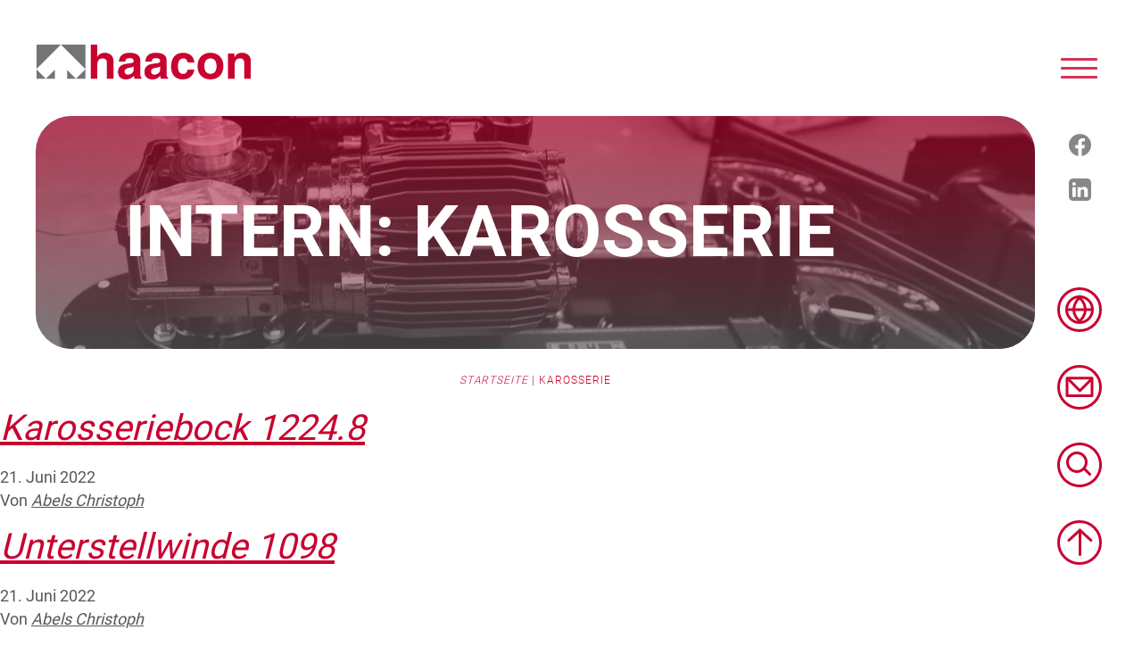

--- FILE ---
content_type: text/html; charset=UTF-8
request_url: https://www.haacon.com/intern/karosserie/
body_size: 17803
content:
<!doctype html><html lang="de-DE"><head><meta charset="utf-8"><meta name="viewport" content="width=device-width, initial-scale=1"><meta name='robots' content='index, follow, max-image-preview:large, max-snippet:-1, max-video-preview:-1' /><link rel="alternate" href="https://www.haacon.com/de/intern/karosserie/" hreflang="de" /><link rel="alternate" href="https://www.haacon.com/en/intern/karosserie/" hreflang="en" /><title>Karosserie Archive - haacon hebetechnik gmbh</title><link rel="canonical" href="https://www.haacon.com/intern/karosserie/" /><meta property="og:locale" content="de_DE" /><meta property="og:locale:alternate" content="en_GB" /><meta property="og:type" content="article" /><meta property="og:title" content="Karosserie Archive - haacon hebetechnik gmbh" /><meta property="og:url" content="https://www.haacon.com/intern/karosserie/" /><meta property="og:site_name" content="haacon hebetechnik gmbh" /><meta property="og:image" content="https://www.haacon.com/wp-content/uploads/2022/10/premium1_1098-1024x857-1.png" /><meta property="og:image:width" content="1024" /><meta property="og:image:height" content="857" /><meta property="og:image:type" content="image/png" /> <script type="application/ld+json" class="yoast-schema-graph">{"@context":"https://schema.org","@graph":[{"@type":"CollectionPage","@id":"https://www.haacon.com/intern/karosserie/","url":"https://www.haacon.com/intern/karosserie/","name":"Karosserie Archive - haacon hebetechnik gmbh","isPartOf":{"@id":"https://www.haacon.com/de/#website"},"breadcrumb":{"@id":"https://www.haacon.com/intern/karosserie/#breadcrumb"},"inLanguage":"de-DE"},{"@type":"BreadcrumbList","@id":"https://www.haacon.com/intern/karosserie/#breadcrumb","itemListElement":[{"@type":"ListItem","position":1,"name":"Startseite","item":"https://www.haacon.com/de/"},{"@type":"ListItem","position":2,"name":"Karosserie"}]},{"@type":"WebSite","@id":"https://www.haacon.com/de/#website","url":"https://www.haacon.com/de/","name":"Haacon Hebetechnik GmbH","description":"Competence in lifting technology","publisher":{"@id":"https://www.haacon.com/de/#organization"},"potentialAction":[{"@type":"SearchAction","target":{"@type":"EntryPoint","urlTemplate":"https://www.haacon.com/de/?s={search_term_string}"},"query-input":"required name=search_term_string"}],"inLanguage":"de-DE"},{"@type":"Organization","@id":"https://www.haacon.com/de/#organization","name":"haacon hebetechnik gmbh","url":"https://www.haacon.com/de/","logo":{"@type":"ImageObject","inLanguage":"de-DE","@id":"https://www.haacon.com/de/#/schema/logo/image/","url":"https://www.haacon.com/wp-content/uploads/2022/11/haacon-logo-rund-fuer-online_quadratisch.png","contentUrl":"https://www.haacon.com/wp-content/uploads/2022/11/haacon-logo-rund-fuer-online_quadratisch.png","width":710,"height":710,"caption":"haacon hebetechnik gmbh"},"image":{"@id":"https://www.haacon.com/de/#/schema/logo/image/"},"sameAs":["https://www.linkedin.com/company/haacon-hebetechnik-gmbh/"]}]}</script> <link rel='dns-prefetch' href='//www.haacon.com' /><link rel='stylesheet' id='wp-block-library-css' href='https://www.haacon.com/wp-includes/css/dist/block-library/style.css' media='all' /><style id='global-styles-inline-css'>body{--wp--preset--color--black: #000000;--wp--preset--color--cyan-bluish-gray: #abb8c3;--wp--preset--color--white: #ffffff;--wp--preset--color--pale-pink: #f78da7;--wp--preset--color--vivid-red: #cf2e2e;--wp--preset--color--luminous-vivid-orange: #ff6900;--wp--preset--color--luminous-vivid-amber: #fcb900;--wp--preset--color--light-green-cyan: #7bdcb5;--wp--preset--color--vivid-green-cyan: #00d084;--wp--preset--color--pale-cyan-blue: #8ed1fc;--wp--preset--color--vivid-cyan-blue: #0693e3;--wp--preset--color--vivid-purple: #9b51e0;--wp--preset--color--primary: #525ddc;--wp--preset--gradient--vivid-cyan-blue-to-vivid-purple: linear-gradient(135deg,rgba(6,147,227,1) 0%,rgb(155,81,224) 100%);--wp--preset--gradient--light-green-cyan-to-vivid-green-cyan: linear-gradient(135deg,rgb(122,220,180) 0%,rgb(0,208,130) 100%);--wp--preset--gradient--luminous-vivid-amber-to-luminous-vivid-orange: linear-gradient(135deg,rgba(252,185,0,1) 0%,rgba(255,105,0,1) 100%);--wp--preset--gradient--luminous-vivid-orange-to-vivid-red: linear-gradient(135deg,rgba(255,105,0,1) 0%,rgb(207,46,46) 100%);--wp--preset--gradient--very-light-gray-to-cyan-bluish-gray: linear-gradient(135deg,rgb(238,238,238) 0%,rgb(169,184,195) 100%);--wp--preset--gradient--cool-to-warm-spectrum: linear-gradient(135deg,rgb(74,234,220) 0%,rgb(151,120,209) 20%,rgb(207,42,186) 40%,rgb(238,44,130) 60%,rgb(251,105,98) 80%,rgb(254,248,76) 100%);--wp--preset--gradient--blush-light-purple: linear-gradient(135deg,rgb(255,206,236) 0%,rgb(152,150,240) 100%);--wp--preset--gradient--blush-bordeaux: linear-gradient(135deg,rgb(254,205,165) 0%,rgb(254,45,45) 50%,rgb(107,0,62) 100%);--wp--preset--gradient--luminous-dusk: linear-gradient(135deg,rgb(255,203,112) 0%,rgb(199,81,192) 50%,rgb(65,88,208) 100%);--wp--preset--gradient--pale-ocean: linear-gradient(135deg,rgb(255,245,203) 0%,rgb(182,227,212) 50%,rgb(51,167,181) 100%);--wp--preset--gradient--electric-grass: linear-gradient(135deg,rgb(202,248,128) 0%,rgb(113,206,126) 100%);--wp--preset--gradient--midnight: linear-gradient(135deg,rgb(2,3,129) 0%,rgb(40,116,252) 100%);--wp--preset--font-size--small: 13px;--wp--preset--font-size--medium: 20px;--wp--preset--font-size--large: 36px;--wp--preset--font-size--x-large: 42px;--wp--preset--spacing--20: 0.44rem;--wp--preset--spacing--30: 0.67rem;--wp--preset--spacing--40: 1rem;--wp--preset--spacing--50: 1.5rem;--wp--preset--spacing--60: 2.25rem;--wp--preset--spacing--70: 3.38rem;--wp--preset--spacing--80: 5.06rem;--wp--preset--shadow--natural: 6px 6px 9px rgba(0, 0, 0, 0.2);--wp--preset--shadow--deep: 12px 12px 50px rgba(0, 0, 0, 0.4);--wp--preset--shadow--sharp: 6px 6px 0px rgba(0, 0, 0, 0.2);--wp--preset--shadow--outlined: 6px 6px 0px -3px rgba(255, 255, 255, 1), 6px 6px rgba(0, 0, 0, 1);--wp--preset--shadow--crisp: 6px 6px 0px rgba(0, 0, 0, 1);}body { margin: 0; }.wp-site-blocks > .alignleft { float: left; margin-right: 2em; }.wp-site-blocks > .alignright { float: right; margin-left: 2em; }.wp-site-blocks > .aligncenter { justify-content: center; margin-left: auto; margin-right: auto; }:where(.is-layout-flex){gap: 0.5em;}:where(.is-layout-grid){gap: 0.5em;}body .is-layout-flow > .alignleft{float: left;margin-inline-start: 0;margin-inline-end: 2em;}body .is-layout-flow > .alignright{float: right;margin-inline-start: 2em;margin-inline-end: 0;}body .is-layout-flow > .aligncenter{margin-left: auto !important;margin-right: auto !important;}body .is-layout-constrained > .alignleft{float: left;margin-inline-start: 0;margin-inline-end: 2em;}body .is-layout-constrained > .alignright{float: right;margin-inline-start: 2em;margin-inline-end: 0;}body .is-layout-constrained > .aligncenter{margin-left: auto !important;margin-right: auto !important;}body .is-layout-constrained > :where(:not(.alignleft):not(.alignright):not(.alignfull)){max-width: var(--wp--style--global--content-size);margin-left: auto !important;margin-right: auto !important;}body .is-layout-constrained > .alignwide{max-width: var(--wp--style--global--wide-size);}body .is-layout-flex{display: flex;}body .is-layout-flex{flex-wrap: wrap;align-items: center;}body .is-layout-flex > *{margin: 0;}body .is-layout-grid{display: grid;}body .is-layout-grid > *{margin: 0;}body{padding-top: 0px;padding-right: 0px;padding-bottom: 0px;padding-left: 0px;}a:where(:not(.wp-element-button)){text-decoration: underline;}.wp-element-button, .wp-block-button__link{background-color: #32373c;border-width: 0;color: #fff;font-family: inherit;font-size: inherit;line-height: inherit;padding: calc(0.667em + 2px) calc(1.333em + 2px);text-decoration: none;}.has-black-color{color: var(--wp--preset--color--black) !important;}.has-cyan-bluish-gray-color{color: var(--wp--preset--color--cyan-bluish-gray) !important;}.has-white-color{color: var(--wp--preset--color--white) !important;}.has-pale-pink-color{color: var(--wp--preset--color--pale-pink) !important;}.has-vivid-red-color{color: var(--wp--preset--color--vivid-red) !important;}.has-luminous-vivid-orange-color{color: var(--wp--preset--color--luminous-vivid-orange) !important;}.has-luminous-vivid-amber-color{color: var(--wp--preset--color--luminous-vivid-amber) !important;}.has-light-green-cyan-color{color: var(--wp--preset--color--light-green-cyan) !important;}.has-vivid-green-cyan-color{color: var(--wp--preset--color--vivid-green-cyan) !important;}.has-pale-cyan-blue-color{color: var(--wp--preset--color--pale-cyan-blue) !important;}.has-vivid-cyan-blue-color{color: var(--wp--preset--color--vivid-cyan-blue) !important;}.has-vivid-purple-color{color: var(--wp--preset--color--vivid-purple) !important;}.has-primary-color{color: var(--wp--preset--color--primary) !important;}.has-black-background-color{background-color: var(--wp--preset--color--black) !important;}.has-cyan-bluish-gray-background-color{background-color: var(--wp--preset--color--cyan-bluish-gray) !important;}.has-white-background-color{background-color: var(--wp--preset--color--white) !important;}.has-pale-pink-background-color{background-color: var(--wp--preset--color--pale-pink) !important;}.has-vivid-red-background-color{background-color: var(--wp--preset--color--vivid-red) !important;}.has-luminous-vivid-orange-background-color{background-color: var(--wp--preset--color--luminous-vivid-orange) !important;}.has-luminous-vivid-amber-background-color{background-color: var(--wp--preset--color--luminous-vivid-amber) !important;}.has-light-green-cyan-background-color{background-color: var(--wp--preset--color--light-green-cyan) !important;}.has-vivid-green-cyan-background-color{background-color: var(--wp--preset--color--vivid-green-cyan) !important;}.has-pale-cyan-blue-background-color{background-color: var(--wp--preset--color--pale-cyan-blue) !important;}.has-vivid-cyan-blue-background-color{background-color: var(--wp--preset--color--vivid-cyan-blue) !important;}.has-vivid-purple-background-color{background-color: var(--wp--preset--color--vivid-purple) !important;}.has-primary-background-color{background-color: var(--wp--preset--color--primary) !important;}.has-black-border-color{border-color: var(--wp--preset--color--black) !important;}.has-cyan-bluish-gray-border-color{border-color: var(--wp--preset--color--cyan-bluish-gray) !important;}.has-white-border-color{border-color: var(--wp--preset--color--white) !important;}.has-pale-pink-border-color{border-color: var(--wp--preset--color--pale-pink) !important;}.has-vivid-red-border-color{border-color: var(--wp--preset--color--vivid-red) !important;}.has-luminous-vivid-orange-border-color{border-color: var(--wp--preset--color--luminous-vivid-orange) !important;}.has-luminous-vivid-amber-border-color{border-color: var(--wp--preset--color--luminous-vivid-amber) !important;}.has-light-green-cyan-border-color{border-color: var(--wp--preset--color--light-green-cyan) !important;}.has-vivid-green-cyan-border-color{border-color: var(--wp--preset--color--vivid-green-cyan) !important;}.has-pale-cyan-blue-border-color{border-color: var(--wp--preset--color--pale-cyan-blue) !important;}.has-vivid-cyan-blue-border-color{border-color: var(--wp--preset--color--vivid-cyan-blue) !important;}.has-vivid-purple-border-color{border-color: var(--wp--preset--color--vivid-purple) !important;}.has-primary-border-color{border-color: var(--wp--preset--color--primary) !important;}.has-vivid-cyan-blue-to-vivid-purple-gradient-background{background: var(--wp--preset--gradient--vivid-cyan-blue-to-vivid-purple) !important;}.has-light-green-cyan-to-vivid-green-cyan-gradient-background{background: var(--wp--preset--gradient--light-green-cyan-to-vivid-green-cyan) !important;}.has-luminous-vivid-amber-to-luminous-vivid-orange-gradient-background{background: var(--wp--preset--gradient--luminous-vivid-amber-to-luminous-vivid-orange) !important;}.has-luminous-vivid-orange-to-vivid-red-gradient-background{background: var(--wp--preset--gradient--luminous-vivid-orange-to-vivid-red) !important;}.has-very-light-gray-to-cyan-bluish-gray-gradient-background{background: var(--wp--preset--gradient--very-light-gray-to-cyan-bluish-gray) !important;}.has-cool-to-warm-spectrum-gradient-background{background: var(--wp--preset--gradient--cool-to-warm-spectrum) !important;}.has-blush-light-purple-gradient-background{background: var(--wp--preset--gradient--blush-light-purple) !important;}.has-blush-bordeaux-gradient-background{background: var(--wp--preset--gradient--blush-bordeaux) !important;}.has-luminous-dusk-gradient-background{background: var(--wp--preset--gradient--luminous-dusk) !important;}.has-pale-ocean-gradient-background{background: var(--wp--preset--gradient--pale-ocean) !important;}.has-electric-grass-gradient-background{background: var(--wp--preset--gradient--electric-grass) !important;}.has-midnight-gradient-background{background: var(--wp--preset--gradient--midnight) !important;}.has-small-font-size{font-size: var(--wp--preset--font-size--small) !important;}.has-medium-font-size{font-size: var(--wp--preset--font-size--medium) !important;}.has-large-font-size{font-size: var(--wp--preset--font-size--large) !important;}.has-x-large-font-size{font-size: var(--wp--preset--font-size--x-large) !important;}
.wp-block-navigation a:where(:not(.wp-element-button)){color: inherit;}
:where(.wp-block-post-template.is-layout-flex){gap: 1.25em;}:where(.wp-block-post-template.is-layout-grid){gap: 1.25em;}
:where(.wp-block-columns.is-layout-flex){gap: 2em;}:where(.wp-block-columns.is-layout-grid){gap: 2em;}
.wp-block-pullquote{font-size: 1.5em;line-height: 1.6;}</style><link rel='stylesheet' id='printomatic-css-css' href='https://www.haacon.com/wp-content/plugins/print-o-matic/css/style.css' media='all' /><link rel='stylesheet' id='borlabs-cookie-css' href='https://www.haacon.com/wp-content/cache/borlabs-cookie/borlabs-cookie_1_de.css' media='all' /><link rel='stylesheet' id='tablepress-default-css' href='https://www.haacon.com/wp-content/plugins/tablepress/css/build/default.css' media='all' /><link rel='stylesheet' id='tablepress-custom-css' href='https://www.haacon.com/wp-content/tablepress-custom.css' media='all' /><link rel='stylesheet' id='searchwp-forms-css' href='https://www.haacon.com/wp-content/plugins/searchwp/assets/css/frontend/search-forms.css' media='all' /><link rel='stylesheet' id='wp-featherlight-css' href='https://www.haacon.com/wp-content/plugins/wp-featherlight/css/wp-featherlight.css' media='all' /><link rel='stylesheet' id='app/0-css' href='https://www.haacon.com/wp-content/themes/haacon/public/app.a9c8a8.css' media='all' /> <script defer src="https://www.haacon.com/wp-content/cache/autoptimize/js/autoptimize_single_16623e9f7cd802cf093c325c511a739c.js" id="jquery-core-js"></script> <script defer src="https://www.haacon.com/wp-content/cache/autoptimize/js/autoptimize_single_e2620f2ae61d84e5edef5a0b7b95cf96.js" id="jquery-migrate-js"></script> <script defer id="borlabs-cookie-prioritize-js-extra" src="[data-uri]"></script> <script defer src="https://www.haacon.com/wp-content/plugins/borlabs-cookie/assets/javascript/borlabs-cookie-prioritize.min.js" id="borlabs-cookie-prioritize-js"></script> <script defer src="[data-uri]"></script><link rel="icon" href="https://www.haacon.com/wp-content/uploads/2022/11/cropped-haacon-logo-rund-fuer-online_quadratisch-32x32.png" sizes="32x32" /><link rel="icon" href="https://www.haacon.com/wp-content/uploads/2022/11/cropped-haacon-logo-rund-fuer-online_quadratisch-192x192.png" sizes="192x192" /><link rel="apple-touch-icon" href="https://www.haacon.com/wp-content/uploads/2022/11/cropped-haacon-logo-rund-fuer-online_quadratisch-180x180.png" /><meta name="msapplication-TileImage" content="https://www.haacon.com/wp-content/uploads/2022/11/cropped-haacon-logo-rund-fuer-online_quadratisch-270x270.png" /><style id="wp-custom-css">.box-teaser-contact .wrap-right .info {
  background: hsla(0,0%,100%,.99);
  bottom: 70px;
  font-size: 22px;
  left: 30px;
  padding: 55px 40px;
  position: absolute;
  right: 60px;
  text-align: right;
  width: auto;
  z-index: 2;
  border-radius: 20px;
}

.tablepress {
  border: none;
  border-collapse: collapse;
  border-spacing: 0;
  clear: both;
  margin: 0 auto 1rem;
	margin-top: 30px;
	margin-bottom: -15px;
  table-layout: auto;
  width: 100%;
}




.tablepress > :not(caption) > * > * {
  background: none;
    background-color: rgba(0, 0, 0, 0);
  box-sizing: content-box;
  float: none !important;
  padding: var(--padding);
  text-align: left;
  vertical-align: top;
	border-width: 0px 1px 1px 1px;
	border-style: solid;
border-color: #ccc;
}

.box-teaser-contact .wrap-right .info a {
  color: #585858;
  text-decoration: underline;
}

.h3, h3 {
  color: #585858;
  font-family: Roboto,Arial,Helvetica,sans-serif;
  font-size: 24px;
  font-weight: 700;
  -webkit-hyphens: none;
  hyphens: none;
  line-height: 1;
  margin-bottom: 1rem;
  font-style: normal;
}

.topline {
  font-family: Roboto,Arial,Helvetica,sans-serif;
  font-size: 16px;
  letter-spacing: 2px;
  line-height: 1.3636;
  margin-bottom: .5rem;
  text-transform: uppercase;
font-style:normal;
}

.box-teaser-contact .wrap-right .image img {
  max-width: 90%;
  width: 100%;
	display:none;
}

a {
  text-decoration: underline;
  background-color: transparent;
  -webkit-text-decoration-skip: objects;
	font-weight:500;
	font-style: italic;
}

.h6, h6 {
  color: #c90230;
  font-family: Roboto,Arial,Helvetica,sans-serif;
  font-size: 23px !important;
  font-weight: 700;
  -webkit-hyphens: auto;
  hyphens: auto;
  line-height: 0,1;
}

.h7, h7 {
  background-color: #c90230; /* Roter Hintergrund */
  color: #fff; /* Weiße Schrift */
  font-family: Roboto, Arial, Helvetica, sans-serif;
  font-size: 18px;
  padding: 11px;
  font-weight: 700;
  -webkit-hyphens: auto;
  hyphens: auto;
  line-height: 1.1; /* Angepasst für bessere Lesbarkeit */
  display: block; /* Stellt sicher, dass es sich um ein Block-Element handelt */
  width: 100%; /* Streckt den Hintergrund über die gesamte Breite */
  box-sizing: border-box; /* Stellt sicher, dass Padding und Border in der Breite enthalten sind */
}

.tablepress > :where(thead) > * > th {
  background-color: #c90230;
  color: #fff;
  font-size: 18px;
  vertical-align: left;
  word-break: normal;
}

.tablepress > :where(tfoot) > * > th {
  background-color: #fff;
  color: #c90230;
	font-size: 18px;
	font-weight: inherit;
  word-break: normal;
}


.product-popup .popup-left .slider-image-nav .img-nav-item {
  opacity: 1.0;
  transition: opacity .15s ease;
}

.btn-check:focus + .btn-primary, .btn-primary:focus, .btn-primary:hover {
  background-color: #c90230;
  border-color: #c90230;
  color: #fff;
}

.btn-check:active + .btn-primary, .btn-check:checked + .btn-primary, .btn-primary.active, .btn-primary:active, .show > .btn-primary.dropdown-toggle {
  background-color: #c90230;
  border-color: #c90230;
  color: #fff;
	text-decoration:none !important;
	width:auto;
	font-family: Roboto,Arial,sans-serif;
	font-weight:700;
	padding: 15px 20px;
	margin-top: 15px;
	border-radius:50px;
}

.btn {
  background-color: transparent;
  border: 1px solid transparent;
    border-top-color: transparent;
    border-right-color: transparent;
    border-bottom-color: transparent;
    border-left-color: transparent;
  border-radius: .25rem;
	text-decoration:none !important;
	border-radius:0px;
	background-color: #c90230;
  color: #212529;
  cursor: pointer;
  display: inline-block;
  font-size: 1rem;
  font-weight: 400;
  line-height: 1.5;
  padding: .375rem .75rem;
  text-align: center;
  text-decoration: none;
  transition: color .15s ease-in-out,background-color .15s ease-in-out,border-color .15s ease-in-out,box-shadow .15s ease-in-out;
  -webkit-user-select: none;
  user-select: none;
  vertical-align: middle;
}




.elementor-toc__header, .elementor-10457 .elementor-element.elementor-element-413e59e .elementor-toc__header-title {
  font-size: 30px;
  font-weight: 700;
color: #c90230;
	margin-left:-10px;
}

img {
  display: inline;
  border-style: none;
}

.box-teaser-contact .wrap-right .image img {
  max-width: 90%;
  width: 100%;
}</style></head><body class="archive tax-intern term-karosserie term-1237 wp-embed-responsive wp-featherlight-captions"><div id="app"><header class="banner"> <a class="brand" href="https://www.haacon.com/de/"> haacon hebetechnik gmbh </a><div class="header-social"> <a href="https://www.facebook.com/haacongmbh/" class="facebook" target="_blank"></a> <a href="https://www.linkedin.com/company/haacon-hebetechnik-gmbh/" class="linkedin" target="_blank"></a></div><nav class="nav-primary"><div class="bg-nav"></div><div class="nav-container"><div class="menu-main-de-container"><ul id="menu-main-de" class="nav"><li id="menu-item-10871" class="menu-item menu-item-type-custom menu-item-object-custom menu-item-has-children menu-item-10871"><a href="#">Über uns</a><ul class="sub-menu"><li id="menu-item-851" class="menu-item menu-item-type-post_type menu-item-object-page menu-item-851"><a href="https://www.haacon.com/de/unternehmen/ueber-uns/">Unternehmensleitbild</a></li><li id="menu-item-853" class="menu-item menu-item-type-post_type menu-item-object-page menu-item-853"><a href="https://www.haacon.com/de/unternehmen/presse/">Presse</a></li><li id="menu-item-850" class="menu-item menu-item-type-post_type menu-item-object-page menu-item-850"><a href="https://www.haacon.com/de/unternehmen/meilensteine/">Meilensteine</a></li><li id="menu-item-847" class="menu-item menu-item-type-post_type menu-item-object-page menu-item-847"><a href="https://www.haacon.com/de/unternehmen/">Unternehmen</a></li></ul></li><li id="menu-item-842" class="menu-item menu-item-type-post_type menu-item-object-page menu-item-has-children menu-item-842"><a href="https://www.haacon.com/de/produkte/hebesysteme-fuer-container-und-schwere-lasten/">► Hebesysteme</a><ul class="sub-menu"><li id="menu-item-13754" class="menu-item menu-item-type-post_type menu-item-object-page menu-item-13754"><a href="https://www.haacon.com/de/produkte/hebesysteme-fuer-container-und-schwere-lasten/container-auf-befestigtem-grund-verfahren/">Containerrollen</a></li><li id="menu-item-13755" class="menu-item menu-item-type-post_type menu-item-object-page menu-item-13755"><a href="https://www.haacon.com/de/produkte/hebesysteme-fuer-container-und-schwere-lasten/hebevorrichtung-fuer-container/">Hebevorrichtungen</a></li><li id="menu-item-13756" class="menu-item menu-item-type-post_type menu-item-object-page menu-item-13756"><a href="https://www.haacon.com/de/produkte/hebesysteme-fuer-container-und-schwere-lasten/hebe-roll-und-ladesysteme/">Hebe-, Roll- und Ladesysteme</a></li><li id="menu-item-13757" class="menu-item menu-item-type-post_type menu-item-object-page menu-item-13757"><a href="https://www.haacon.com/de/produkte/hebesysteme-fuer-container-und-schwere-lasten/nivelliervorrichtungen/">Nivelliervorrichtungen</a></li></ul></li><li id="menu-item-844" class="menu-item menu-item-type-post_type menu-item-object-page menu-item-has-children menu-item-844"><a href="https://www.haacon.com/de/produkte/industriehebetechnik/">► Industriehebetechnik</a><ul class="sub-menu"><li id="menu-item-13758" class="menu-item menu-item-type-post_type menu-item-object-page menu-item-13758"><a href="https://www.haacon.com/de/produkte/industriehebetechnik/allzweckgetriebe-universell-einsetzbare-getriebe/">Allzweckgetriebe</a></li><li id="menu-item-13759" class="menu-item menu-item-type-post_type menu-item-object-page menu-item-13759"><a href="https://www.haacon.com/de/produkte/industriehebetechnik/elektroseilwinden/">Elektroseilwinden</a></li><li id="menu-item-13760" class="menu-item menu-item-type-post_type menu-item-object-page menu-item-13760"><a href="https://www.haacon.com/de/produkte/industriehebetechnik/handseilwinden-fuer-wand-und-konsolenmontage/">Handseilwinden</a></li><li id="menu-item-13761" class="menu-item menu-item-type-post_type menu-item-object-page menu-item-13761"><a href="https://www.haacon.com/de/produkte/industriehebetechnik/kleinkraene-fuer-klaerwerke-und-biogasanlagen/">Kleinkräne</a></li><li id="menu-item-13762" class="menu-item menu-item-type-post_type menu-item-object-page menu-item-13762"><a href="https://www.haacon.com/de/produkte/industriehebetechnik/schuetzzuege-wehre-wasserkraft/">Schützzüge</a></li><li id="menu-item-13764" class="menu-item menu-item-type-post_type menu-item-object-page menu-item-13764"><a href="https://www.haacon.com/de/produkte/industriehebetechnik/spindelwinden-lasten-heben-abstuetzen/">Spindelwinden</a></li><li id="menu-item-13765" class="menu-item menu-item-type-post_type menu-item-object-page menu-item-13765"><a href="https://www.haacon.com/de/produkte/industriehebetechnik/zahnstangenwinden-zum-heben-senken-verstellen/">Zahnstangenwinden</a></li></ul></li><li id="menu-item-845" class="menu-item menu-item-type-post_type menu-item-object-page menu-item-has-children menu-item-845"><a href="https://www.haacon.com/de/produkte/nutzfahrzeugtechnik-fuer-lkw/">► Nutzfahrzeugtechnik</a><ul class="sub-menu"><li id="menu-item-13766" class="menu-item menu-item-type-post_type menu-item-object-page menu-item-13766"><a href="https://www.haacon.com/de/produkte/nutzfahrzeugtechnik-fuer-lkw/absattelstuetzen/">Absattelstützen</a></li><li id="menu-item-13768" class="menu-item menu-item-type-post_type menu-item-object-page menu-item-13768"><a href="https://www.haacon.com/de/produkte/nutzfahrzeugtechnik-fuer-lkw/deichselstuetzen-anhaengerstuetzen-fuer-lkw/">Anhängerstützen</a></li><li id="menu-item-13769" class="menu-item menu-item-type-post_type menu-item-object-page menu-item-13769"><a href="https://www.haacon.com/de/produkte/nutzfahrzeugtechnik-fuer-lkw/ersatzradsysteme/">Ersatzradsysteme</a></li><li id="menu-item-13770" class="menu-item menu-item-type-post_type menu-item-object-page menu-item-13770"><a href="https://www.haacon.com/de/produkte/nutzfahrzeugtechnik-fuer-lkw/spanngetriebe/">Spanngetriebe</a></li><li id="menu-item-13771" class="menu-item menu-item-type-post_type menu-item-object-page menu-item-13771"><a href="https://www.haacon.com/de/produkte/nutzfahrzeugtechnik-fuer-lkw/verschiebeeinrichtung/">Verschiebeeinrichtung</a></li><li id="menu-item-13772" class="menu-item menu-item-type-post_type menu-item-object-page menu-item-13772"><a href="https://www.haacon.com/de/produkte/nutzfahrzeugtechnik-fuer-lkw/werkstattausruestung/">Werkstattausrüstung</a></li></ul></li><li id="menu-item-848" class="menu-item menu-item-type-post_type menu-item-object-page menu-item-848"><a href="https://www.haacon.com/de/produkte/downloads/">Downloads</a></li><li id="menu-item-2500" class="menu-item menu-item-type-post_type menu-item-object-page menu-item-2500"><a href="https://www.haacon.com/de/kontakt/">► Angebot anfordern</a></li><li id="menu-item-838" class="menu-item menu-item-type-post_type menu-item-object-page menu-item-838"><a href="https://www.haacon.com/de/kontakt/haendler/">Händlersuche</a></li><li id="menu-item-10869" class="menu-item menu-item-type-custom menu-item-object-custom menu-item-has-children menu-item-10869"><a href="#">Jobs</a><ul class="sub-menu"><li id="menu-item-2503" class="menu-item menu-item-type-post_type menu-item-object-page menu-item-2503"><a href="https://www.haacon.com/de/karriere/stellenangebote/">Stellenangebote</a></li><li id="menu-item-8355" class="menu-item menu-item-type-post_type menu-item-object-page menu-item-8355"><a href="https://www.haacon.com/de/ausbildung-bei-haacon/">Ausbildung</a></li><li id="menu-item-2502" class="menu-item menu-item-type-post_type menu-item-object-page menu-item-2502"><a href="https://www.haacon.com/de/karriere/arbeiten-bei-haacon/">Arbeiten bei Haacon</a></li></ul></li><li id="menu-item-10868" class="menu-item menu-item-type-custom menu-item-object-custom menu-item-has-children menu-item-10868"><a href="#">Kontakt</a><ul class="sub-menu"><li id="menu-item-835" class="menu-item menu-item-type-post_type menu-item-object-page menu-item-835"><a href="https://www.haacon.com/de/kontakt/ansprechpartner/">Ansprechpartner</a></li><li id="menu-item-839" class="menu-item menu-item-type-post_type menu-item-object-page menu-item-839"><a href="https://www.haacon.com/de/kontakt/lieferanteninformation/">Lieferanteninformation</a></li></ul></li></ul></div></div></nav><div class="toggle-primary-nav"><div class="bar"></div><div class="bar"></div><div class="bar"></div></div></header><div class="fixed-sidebar"><div class="sidebar-social"> <a href="https://www.facebook.com/haacongmbh/" class="facebook" target="_blank"></a> <a href="https://www.linkedin.com/company/haacon-hebetechnik-gmbh/" class="linkedin" target="_blank"></a></div><div class="sidebar-actions"><div class="action-btn toggle-lang" data-show="#global-lang"><span>Sprache</span></div><div class="action-btn toggle-contact" data-show="#global-contact"><span>Kontakt</span></div><div class="action-btn toggle-search" data-show="#global-search"><span>Suche</span></div><div class="action-btn to-top"><span>Top</span></div></div><div class="sidebar-content"><div class="bg-sidebar"></div><div class="close-sidebar">&times;</div><div class="sidebar sidebar-lang" id="global-lang"><div><h2>Sprache</h2><ul><li class="lang-item lang-item-5 lang-item-de current-lang lang-item-first"><a  lang="de-DE" hreflang="de-DE" href="https://www.haacon.com/de/intern/karosserie/">Deutsch</a></li><li class="lang-item lang-item-252 lang-item-en"><a  lang="en-GB" hreflang="en-GB" href="https://www.haacon.com/en/intern/karosserie/">English</a></li></ul></div></div><div class="sidebar sidebar-contact" id="global-contact"><div><h2>Kontakt</h2><div class="info"><div class="name">Beratung &#038; Vertrieb</div><div class="role">Nutzfahrzeugtechnik, Industriehebetechnik und Hebesysteme</div><div class="phone">Telefon: +49 9375 84-0</div></div> <a href="https://www.haacon.com/de/kontakt/ansprechpartner/"  class="
 component-arrowbtn 
 type-text 
 "
 > <span>Alle Ansprechpartner</span> <svg xmlns="http://www.w3.org/2000/svg" width="16.837" height="16.226" viewBox="0 0 16.837 16.226"> <g data-name="Gruppe 4634" transform="translate(1.5 2.119)"> <line data-name="Linie 2773" y2="12.309" transform="translate(12.309 6.034) rotate(90)" fill="none" stroke="#c90230" stroke-linecap="round" stroke-width="3"/> <g data-name="Gruppe 4628" transform="translate(13.217) rotate(90)"> <line data-name="Linie 2771" y1="5.494" x2="5.994" fill="none" stroke="#c90230" stroke-linecap="round" stroke-width="3"/> <line data-name="Linie 2772" x1="5.994" y1="5.494" transform="translate(5.994)" fill="none" stroke="#c90230" stroke-linecap="round" stroke-width="3"/> </g> </g> </svg> </a></div></div><div class="sidebar sidebar-search" id="global-search"><div><h2>Suche</h2><form role="search" method="get" class="search-form" action="https://www.haacon.com/de/"> <label> <span class="sr-only"> Suche nach: </span> <input
 type="search"
 placeholder="Produkte finden &hellip;"
 value=""
 name="s"
 > </label> <button class="component-arrowbtn type-text"> <span>Suche</span> <svg xmlns="http://www.w3.org/2000/svg" width="16.837" height="16.226" viewBox="0 0 16.837 16.226"> <g data-name="Gruppe 4634" transform="translate(1.5 2.119)"> <line data-name="Linie 2773" y2="12.309" transform="translate(12.309 6.034) rotate(90)" fill="none" stroke="#c90230" stroke-linecap="round" stroke-width="3"></line> <g data-name="Gruppe 4628" transform="translate(13.217) rotate(90)"> <line data-name="Linie 2771" y1="5.494" x2="5.994" fill="none" stroke="#c90230" stroke-linecap="round" stroke-width="3"></line> <line data-name="Linie 2772" x1="5.994" y1="5.494" transform="translate(5.994)" fill="none" stroke="#c90230" stroke-linecap="round" stroke-width="3"></line> </g> </g> </svg> </button></form></div></div></div></div><main id="main" class="main"><section class="box box-hero layout_small"><div class="item"><div class="image"> <noscript><img src="https://www.haacon.com/wp-content/themes/haacon/public/images/default_header_bg.jpeg"></noscript><img class="lazyload" src='data:image/svg+xml,%3Csvg%20xmlns=%22http://www.w3.org/2000/svg%22%20viewBox=%220%200%20210%20140%22%3E%3C/svg%3E' data-src="https://www.haacon.com/wp-content/themes/haacon/public/images/default_header_bg.jpeg"></div><div class="textcontent"><h1>Intern: <span>Karosserie</span></h1></div></div><div class="breadcrumbs"><span><span><a href="https://www.haacon.com/de/">Startseite</a></span> | <span class="breadcrumb_last" aria-current="page"><strong>Karosserie</strong></span></span></div></section><article class="post-410 product type-product status-publish hentry productcategory-nutzfahrzeugtechnik productcategory-werkstattausruestung-nutzfahrzeugtechnik intern-bock intern-karosserie intern-karosseriebock intern-werkstatt"><header><h2 class="entry-title"> <a href="https://www.haacon.com/de/product/karosseriebock-1224-2/"> Karosseriebock 1224.8 </a></h2> <time class="updated" datetime="2022-06-21T16:40:32+00:00"> 21. Juni 2022 </time><p class="byline author vcard"> <span>Von</span> <a href="https://www.haacon.com/de/author/vcs_development/" rel="author" class="fn"> Abels Christoph </a></p></header><div class="entry-summary"></div></article><article class="post-408 product type-product status-publish hentry productcategory-nutzfahrzeugtechnik productcategory-werkstattausruestung-nutzfahrzeugtechnik intern-bock intern-karosserie intern-karosseriebock intern-werkstatt"><header><h2 class="entry-title"> <a href="https://www.haacon.com/de/product/karosseriewinde-1098/"> Unterstellwinde 1098 </a></h2> <time class="updated" datetime="2022-06-21T16:40:07+00:00"> 21. Juni 2022 </time><p class="byline author vcard"> <span>Von</span> <a href="https://www.haacon.com/de/author/vcs_development/" rel="author" class="fn"> Abels Christoph </a></p></header><div class="entry-summary"></div></article></main><footer class="content-info"><div class="wrap"><div class="wrap-left"> <a class="brand" href="https://www.haacon.com/de/"> haacon hebetechnik gmbh </a><div class="contact"><div class="contact-left"> haacon hebetechnik gmbh<br /> Josef-Haamann-Str. 6<br /> D-97896 Freudenberg am Main</div><div class="contact-right"><div>Telefon: <a href="tel:+49 9375 84-0">+49 9375 84-0</a></div><div>Fax: +49 9375 84-66</div><div>E-Mail: <a href="mailto:haacon@haacon.de">haacon@haacon.de</a></div></div></div></div><div class="wrap-right"><div class="copyright">© 2022 haacon. Alle Rechte vorbehalten</div><div class="menu-footer-de-container"><ul id="menu-footer-de" class="nav"><li id="menu-item-9947" class="menu-item menu-item-type-custom menu-item-object-custom menu-item-9947"><a href="https://www.haacon.com/de/kontakt/">Kontakt</a></li><li id="menu-item-3074" class="menu-item menu-item-type-post_type menu-item-object-page menu-item-3074"><a href="https://www.haacon.com/de/agb/">AGB</a></li><li id="menu-item-4169" class="menu-item menu-item-type-post_type menu-item-object-page menu-item-privacy-policy menu-item-4169"><a rel="privacy-policy" href="https://www.haacon.com/de/datenschutz/">Datenschutz</a></li><li id="menu-item-4188" class="menu-item menu-item-type-custom menu-item-object-custom menu-item-4188"><a href="?cmpscreencustom">Cookie-Manager</a></li><li id="menu-item-3075" class="menu-item menu-item-type-post_type menu-item-object-page menu-item-3075"><a href="https://www.haacon.com/de/impressum/">Impressum</a></li></ul></div></div></div></footer></div><div data-nosnippet><div id="BorlabsCookieBoxWrap"><div
 id="BorlabsCookieBox"
 class="BorlabsCookie"
 role="dialog"
 aria-labelledby="CookieBoxTextHeadline"
 aria-describedby="CookieBoxTextDescription"
 aria-modal="true"
><div class="middle-center" style="display: none;"><div class="_brlbs-box-wrap"><div class="_brlbs-box _brlbs-box-advanced"><div class="cookie-box"><div class="container"><div class="row"><div class="col-12"><div class="_brlbs-flex-center"> <span role="heading" aria-level="3" class="_brlbs-h3" id="CookieBoxTextHeadline">Datenschutzeinstellungen</span></div><p id="CookieBoxTextDescription"><span class="_brlbs-paragraph _brlbs-text-description">Wir benötigen Ihre Zustimmung, bevor Sie unsere Website weiter besuchen können.</span> <span class="_brlbs-paragraph _brlbs-text-confirm-age">Wenn Sie unter 16 Jahre alt sind und Ihre Zustimmung zu freiwilligen Diensten geben möchten, müssen Sie Ihre Erziehungsberechtigten um Erlaubnis bitten.</span> <span class="_brlbs-paragraph _brlbs-text-technology">Wir verwenden Cookies und andere Technologien auf unserer Website. Einige von ihnen sind essenziell, während andere uns helfen, diese Website und Ihre Erfahrung zu verbessern.</span> <span class="_brlbs-paragraph _brlbs-text-personal-data">Personenbezogene Daten können verarbeitet werden (z. B. IP-Adressen), z. B. für personalisierte Anzeigen und Inhalte oder Anzeigen- und Inhaltsmessung.</span> <span class="_brlbs-paragraph _brlbs-text-more-information">Weitere Informationen über die Verwendung Ihrer Daten finden Sie in unserer <a class="_brlbs-cursor" href="https://www.haacon.com/de/datenschutz/">Datenschutzerklärung</a>.</span> <span class="_brlbs-paragraph _brlbs-text-revoke">Sie können Ihre Auswahl jederzeit unter <a class="_brlbs-cursor" href="#" data-cookie-individual>Einstellungen</a> widerrufen oder anpassen.</span></p><fieldset><legend class="sr-only">Datenschutzeinstellungen</legend><ul><li> <label class="_brlbs-checkbox"> Essenziell <input
 id="checkbox-essential"
 tabindex="0"
 type="checkbox"
 name="cookieGroup[]"
 value="essential"
 checked                                                                 disabled                                                                data-borlabs-cookie-checkbox
 > <span class="_brlbs-checkbox-indicator"></span> </label></li><li> <label class="_brlbs-checkbox"> Statistiken <input
 id="checkbox-statistics"
 tabindex="0"
 type="checkbox"
 name="cookieGroup[]"
 value="statistics"
 checked                                                                                                                                data-borlabs-cookie-checkbox
 > <span class="_brlbs-checkbox-indicator"></span> </label></li></ul></fieldset><p class="_brlbs-accept"> <a
 href="#"
 tabindex="0"
 role="button"
 class="_brlbs-btn _brlbs-btn-accept-all _brlbs-cursor"
 data-cookie-accept-all
 > Alle akzeptieren </a></p><p class="_brlbs-accept"> <a
 href="#"
 tabindex="0"
 role="button"
 id="CookieBoxSaveButton"
 class="_brlbs-btn _brlbs-cursor"
 data-cookie-accept
 > Speichern </a></p><p class="_brlbs-refuse-btn"> <a
 class="_brlbs-btn _brlbs-cursor"
 href="#"
 tabindex="0"
 role="button"
 data-cookie-refuse
 > Nur essenzielle Cookies akzeptieren </a></p><p class="_brlbs-manage-btn "> <a href="#" class="_brlbs-cursor _brlbs-btn " tabindex="0" role="button" data-cookie-individual> Individuelle Datenschutzeinstellungen </a></p><p class="_brlbs-legal"> <a href="#" class="_brlbs-cursor" tabindex="0" role="button" data-cookie-individual> Cookie-Details </a> <span class="_brlbs-separator"></span> <a href="https://www.haacon.com/de/datenschutz/" tabindex="0" role="button"> Datenschutzerklärung </a> <span class="_brlbs-separator"></span> <a href="https://www.haacon.com/de/impressum/" tabindex="0" role="button"> Impressum </a></p></div></div></div></div><div
 class="cookie-preference"
 aria-hidden="true"
 role="dialog"
 aria-describedby="CookiePrefDescription"
 aria-modal="true"
><div class="container not-visible"><div class="row no-gutters"><div class="col-12"><div class="row no-gutters align-items-top"><div class="col-12"><div class="_brlbs-flex-center"> <span role="heading" aria-level="3" class="_brlbs-h3">Datenschutzeinstellungen</span></div><p id="CookiePrefDescription"> <span class="_brlbs-paragraph _brlbs-text-confirm-age">Wenn Sie unter 16 Jahre alt sind und Ihre Zustimmung zu freiwilligen Diensten geben möchten, müssen Sie Ihre Erziehungsberechtigten um Erlaubnis bitten.</span> <span class="_brlbs-paragraph _brlbs-text-technology">Wir verwenden Cookies und andere Technologien auf unserer Website. Einige von ihnen sind essenziell, während andere uns helfen, diese Website und Ihre Erfahrung zu verbessern.</span> <span class="_brlbs-paragraph _brlbs-text-personal-data">Personenbezogene Daten können verarbeitet werden (z. B. IP-Adressen), z. B. für personalisierte Anzeigen und Inhalte oder Anzeigen- und Inhaltsmessung.</span> <span class="_brlbs-paragraph _brlbs-text-more-information">Weitere Informationen über die Verwendung Ihrer Daten finden Sie in unserer <a class="_brlbs-cursor" href="https://www.haacon.com/de/datenschutz/">Datenschutzerklärung</a>.</span> <span class="_brlbs-paragraph _brlbs-text-description">Hier finden Sie eine Übersicht über alle verwendeten Cookies. Sie können Ihre Einwilligung zu ganzen Kategorien geben oder sich weitere Informationen anzeigen lassen und so nur bestimmte Cookies auswählen.</span></p><div class="row no-gutters align-items-center"><div class="col-12 col-sm-10"><p class="_brlbs-accept"> <a
 href="#"
 class="_brlbs-btn _brlbs-btn-accept-all _brlbs-cursor"
 tabindex="0"
 role="button"
 data-cookie-accept-all
 > Alle akzeptieren </a> <a
 href="#"
 id="CookiePrefSave"
 tabindex="0"
 role="button"
 class="_brlbs-btn _brlbs-cursor"
 data-cookie-accept
 > Speichern </a> <a
 href="#"
 class="_brlbs-btn _brlbs-refuse-btn _brlbs-cursor"
 tabindex="0"
 role="button"
 data-cookie-refuse
 > Nur essenzielle Cookies </a></p></div><div class="col-12 col-sm-2"><p class="_brlbs-refuse"> <a
 href="#"
 class="_brlbs-cursor"
 tabindex="0"
 role="button"
 data-cookie-back
 > Zurück </a></p></div></div></div></div><div data-cookie-accordion><fieldset><legend class="sr-only">Datenschutzeinstellungen</legend><div class="bcac-item"><div class="d-flex flex-row"> <label class="w-75"> <span role="heading" aria-level="4" class="_brlbs-h4">Essenziell (1)</span> </label><div class="w-25 text-right"></div></div><div class="d-block"><p>Essenzielle Cookies ermöglichen grundlegende Funktionen und sind für die einwandfreie Funktion der Website erforderlich.</p><p class="text-center"> <a
 href="#"
 class="_brlbs-cursor d-block"
 tabindex="0"
 role="button"
 data-cookie-accordion-target="essential"
 > <span data-cookie-accordion-status="show"> Cookie-Informationen anzeigen </span> <span data-cookie-accordion-status="hide" class="borlabs-hide"> Cookie-Informationen ausblenden </span> </a></p></div><div
 class="borlabs-hide"
 data-cookie-accordion-parent="essential"
 ><table><tr><th scope="row">Name</th><td> <label> Borlabs Cookie </label></td></tr><tr><th scope="row">Anbieter</th><td>Eigentümer dieser Website<span>, </span><a href="https://www.haacon.com/de/impressum/">Impressum</a></td></tr><tr><th scope="row">Zweck</th><td>Speichert die Einstellungen der Besucher, die in der Cookie Box von Borlabs Cookie ausgewählt wurden.</td></tr><tr><th scope="row">Cookie Name</th><td>borlabs-cookie</td></tr><tr><th scope="row">Cookie Laufzeit</th><td>1 Jahr</td></tr></table></div></div><div class="bcac-item"><div class="d-flex flex-row"> <label class="w-75"> <span role="heading" aria-level="4" class="_brlbs-h4">Statistiken (1)</span> </label><div class="w-25 text-right"> <label class="_brlbs-btn-switch"> <span class="sr-only">Statistiken</span> <input
 tabindex="0"
 id="borlabs-cookie-group-statistics"
 type="checkbox"
 name="cookieGroup[]"
 value="statistics"
 checked                                                            data-borlabs-cookie-switch
 /> <span class="_brlbs-slider"></span> <span
 class="_brlbs-btn-switch-status"
 data-active="An"
 data-inactive="Aus"> </span> </label></div></div><div class="d-block"><p>Statistik Cookies erfassen Informationen anonym. Diese Informationen helfen uns zu verstehen, wie unsere Besucher unsere Website nutzen.</p><p class="text-center"> <a
 href="#"
 class="_brlbs-cursor d-block"
 tabindex="0"
 role="button"
 data-cookie-accordion-target="statistics"
 > <span data-cookie-accordion-status="show"> Cookie-Informationen anzeigen </span> <span data-cookie-accordion-status="hide" class="borlabs-hide"> Cookie-Informationen ausblenden </span> </a></p></div><div
 class="borlabs-hide"
 data-cookie-accordion-parent="statistics"
 ><table><tr><th scope="row">Akzeptieren</th><td> <label class="_brlbs-btn-switch _brlbs-btn-switch--textRight"> <span class="sr-only">Google Analytics</span> <input
 id="borlabs-cookie-google-analytics"
 tabindex="0"
 type="checkbox" data-cookie-group="statistics"
 name="cookies[statistics][]"
 value="google-analytics"
 checked                                                                        data-borlabs-cookie-switch
 /> <span class="_brlbs-slider"></span> <span
 class="_brlbs-btn-switch-status"
 data-active="An"
 data-inactive="Aus"
 aria-hidden="true"> </span> </label></td></tr><tr><th scope="row">Name</th><td> <label> Google Analytics </label></td></tr><tr><th scope="row">Anbieter</th><td>Google Ireland Limited, Gordon House, Barrow Street, Dublin 4, Ireland</td></tr><tr><th scope="row">Zweck</th><td>Cookie von Google für Website-Analysen. Erzeugt statistische Daten darüber, wie der Besucher die Website nutzt.</td></tr><tr><th scope="row">Datenschutzerklärung</th><td class="_brlbs-pp-url"> <a
 href="https://policies.google.com/privacy?hl=de"
 target="_blank"
 rel="nofollow noopener noreferrer"
 > https://policies.google.com/privacy?hl=de </a></td></tr><tr><th scope="row">Cookie Name</th><td>_ga,_gat,_gid</td></tr><tr><th scope="row">Cookie Laufzeit</th><td>2 Monate</td></tr></table></div></div></fieldset></div><div class="d-flex justify-content-between"><p class="_brlbs-branding flex-fill"></p><p class="_brlbs-legal flex-fill"> <a href="https://www.haacon.com/de/datenschutz/"> Datenschutzerklärung </a> <span class="_brlbs-separator"></span> <a href="https://www.haacon.com/de/impressum/"> Impressum </a></p></div></div></div></div></div></div></div></div></div></div></div><noscript><style>.lazyload{display:none;}</style></noscript><script data-noptimize="1">window.lazySizesConfig=window.lazySizesConfig||{};window.lazySizesConfig.loadMode=1;</script><script defer data-noptimize="1" src='https://www.haacon.com/wp-content/plugins/autoptimize/classes/external/js/lazysizes.min.js'></script><style id='core-block-supports-inline-css'>/**
 * Core styles: block-supports
 */</style> <script defer id="printomatic-js-js-before" src="[data-uri]"></script> <script defer src="https://www.haacon.com/wp-content/cache/autoptimize/js/autoptimize_single_9df2f015b213124dcc541daa78082a2d.js" id="printomatic-js-js"></script> <script defer id="printomatic-js-js-after" src="[data-uri]"></script> <script defer src="https://www.haacon.com/wp-content/cache/autoptimize/js/autoptimize_single_e28b54382055a72877c46958bb11b21a.js" id="pe-js-js"></script> <script defer id="swp-live-search-client-js-extra" src="[data-uri]"></script> <script defer src="https://www.haacon.com/wp-content/cache/autoptimize/js/autoptimize_single_51909ba9bc0c58580937c9611ff5c184.js" id="swp-live-search-client-js"></script> <script defer src="https://www.haacon.com/wp-content/cache/autoptimize/js/autoptimize_single_4bc0d48183a1ae578cd4d5bd9760d05b.js" id="jquery-detect-swipe-js"></script> <script defer src="https://www.haacon.com/wp-content/cache/autoptimize/js/autoptimize_single_ef9af95201392c05587de313ca630011.js" id="featherlight-js"></script> <script defer src="https://www.haacon.com/wp-content/cache/autoptimize/js/autoptimize_single_71087ca952ce1b2466b6c790b40b0080.js" id="featherlight-gallery-js"></script> <script defer src="https://www.haacon.com/wp-content/cache/autoptimize/js/autoptimize_single_715741bfcf1d16edfee5d397757a3a9a.js" id="wp-featherlight-js"></script> <script defer id="app/1-js-before" src="[data-uri]"></script> <script defer src="https://www.haacon.com/wp-content/cache/autoptimize/js/autoptimize_single_d46313f7bdfb0d2f48e44d8407f6a24e.js" id="app/1-js"></script> <script defer src="https://www.haacon.com/wp-content/cache/autoptimize/js/autoptimize_single_0b199629099b1f2aed91bf684ff27acd.js" id="app/2-js"></script> <script defer id="borlabs-cookie-js-extra" src="[data-uri]"></script> <script defer src="https://www.haacon.com/wp-content/plugins/borlabs-cookie/assets/javascript/borlabs-cookie.min.js" id="borlabs-cookie-js"></script> <script defer id="borlabs-cookie-js-after" src="[data-uri]"></script> </body></html>

--- FILE ---
content_type: image/svg+xml
request_url: https://www.haacon.com/wp-content/themes/haacon/public/images/ico_contact.935394.svg
body_size: 271
content:
<svg id="button_kontakt" xmlns="http://www.w3.org/2000/svg" width="50" height="50" viewBox="0 0 50 50">
  <g id="Ellipse_609" data-name="Ellipse 609" fill="none" stroke="#c90230" stroke-width="3">
    <circle cx="25" cy="25" r="25" stroke="none"/>
    <circle cx="25" cy="25" r="23.5" fill="none"/>
  </g>
  <g id="Gruppe_4624" data-name="Gruppe 4624" transform="translate(10.996 14.822)">
    <rect id="Rechteck_1949" data-name="Rechteck 1949" width="28.031" height="19.726" fill="none" stroke="#c90230" stroke-linecap="round" stroke-linejoin="round" stroke-width="3"/>
    <path id="Pfad_9893" data-name="Pfad 9893" d="M-3984.4-13071.6l11.636,11.636,11.636-11.636" transform="translate(3987.076 13074.038)" fill="none" stroke="#c90230" stroke-linecap="round" stroke-linejoin="round" stroke-width="3"/>
  </g>
</svg>


--- FILE ---
content_type: text/javascript
request_url: https://www.haacon.com/wp-content/cache/autoptimize/js/autoptimize_single_0b199629099b1f2aed91bf684ff27acd.js
body_size: 607
content:
"use strict";(self.webpackChunksage=self.webpackChunksage||[]).push([[143],{683:function(e,s,a){a(169);var n=a(194);a(129);const r=a(509);r.disableBodyScroll,r.enableBodyScroll,a(998);const i=async e=>{e&&console.error(e);const s=jQuery("body");jQuery(".nav .menu-item-has-children > a").append('<span class="toggle"></span>'),jQuery(".nav .menu-item-has-children > a > span.toggle").on("click",(function(e){e.preventDefault();const s=jQuery(this).closest(".menu-item-has-children");jQuery(this).closest(".menu-item-has-children").hasClass("open")?jQuery(".nav .menu-item-has-children").removeClass("open"):(jQuery(".nav .menu-item-has-children").removeClass("open"),s.addClass("open"))})),jQuery(".nav .current-menu-parent").addClass("open"),jQuery(".toggle-primary-nav").on("click",(function(){jQuery(this).closest("header").hasClass("open-primary-nav")?jQuery(this).closest("header").removeClass("open-primary-nav"):jQuery(this).closest("header").addClass("open-primary-nav")})),jQuery(".bg-nav").on("click",(function(){jQuery(".toggle-primary-nav").trigger("click")})),jQuery(".fixed-sidebar .sidebar-actions .action-btn").on("click",(function(){let e=jQuery(this);if(e.hasClass("to-top"))return void jQuery("html, body").animate({scrollTop:0},300);let a=jQuery(this).attr("data-show");e.hasClass("active")?(s.removeClass("show-sidebar"),jQuery(".sidebar-content > .sidebar").hide(),jQuery(".fixed-sidebar .sidebar-actions .action-btn").removeClass("active")):s.hasClass("show-sidebar")?(jQuery(".sidebar-content > .sidebar").hide(),jQuery(a).show(),jQuery(".fixed-sidebar .sidebar-actions .action-btn").removeClass("active"),e.addClass("active")):(jQuery(".sidebar-content > .sidebar").hide(),jQuery(a).show(),s.addClass("show-sidebar"),e.addClass("active"))})),jQuery(".bg-sidebar, .close-sidebar").on("click",(function(){jQuery(".fixed-sidebar .sidebar-actions .action-btn.active").trigger("click")}))};(0,n.domReady)(i)},190:function(){},567:function(e){e.exports=window.jQuery}},function(e){var s=function(s){return e(e.s=s)};e.O(0,[329],(function(){return s(683),s(190)})),e.O()}]);

--- FILE ---
content_type: image/svg+xml
request_url: https://www.haacon.com/wp-content/themes/haacon/public/images/ico_lang.c1700a.svg
body_size: 325
content:
<svg id="button_sprache" xmlns="http://www.w3.org/2000/svg" width="50" height="50" viewBox="0 0 50 50">
  <g id="Gruppe_4746" data-name="Gruppe 4746">
    <g id="Ellipse_609" data-name="Ellipse 609" fill="none" stroke="#c90230" stroke-width="3">
      <circle cx="25" cy="25" r="25" stroke="none"/>
      <circle cx="25" cy="25" r="23.5" fill="none"/>
    </g>
  </g>
  <g id="Ellipse_613" data-name="Ellipse 613" transform="translate(9 9)" fill="none" stroke="#c90230" stroke-width="3">
    <circle cx="16" cy="16" r="16" stroke="none"/>
    <circle cx="16" cy="16" r="14.5" fill="none"/>
  </g>
  <line id="Linie_2768" data-name="Linie 2768" x2="26.036" transform="translate(11.729 24.997)" fill="none" stroke="#c90230" stroke-linecap="round" stroke-width="3"/>
  <path id="Pfad_9902" data-name="Pfad 9902" d="M-3972-13237s-15.252,12.337,0,27.1" transform="translate(3997.233 13248.45)" fill="none" stroke="#c90230" stroke-width="3"/>
  <path id="Pfad_9903" data-name="Pfad 9903" d="M-3978.778-13237s15.252,12.337,0,27.1" transform="translate(4003.545 13248.45)" fill="none" stroke="#c90230" stroke-width="3"/>
</svg>


--- FILE ---
content_type: image/svg+xml
request_url: https://www.haacon.com/wp-content/themes/haacon/public/images/ico_chevron_down.cf8b3a.svg
body_size: 189
content:
<svg xmlns="http://www.w3.org/2000/svg" width="15.746" height="9.513" viewBox="0 0 15.746 9.513">
  <g id="Gruppe_4821" data-name="Gruppe 4821" transform="translate(182.711 -1241.021) rotate(90)">
    <g id="Gruppe_4628" data-name="Gruppe 4628" transform="translate(1248.414 169.084) rotate(90)">
      <line id="Linie_2771" data-name="Linie 2771" y1="5.274" x2="5.754" fill="none" stroke="#fff" stroke-linecap="round" stroke-width="3"/>
      <line id="Linie_2772" data-name="Linie 2772" x1="5.754" y1="5.274" transform="translate(5.754)" fill="none" stroke="#fff" stroke-linecap="round" stroke-width="3"/>
    </g>
  </g>
</svg>
